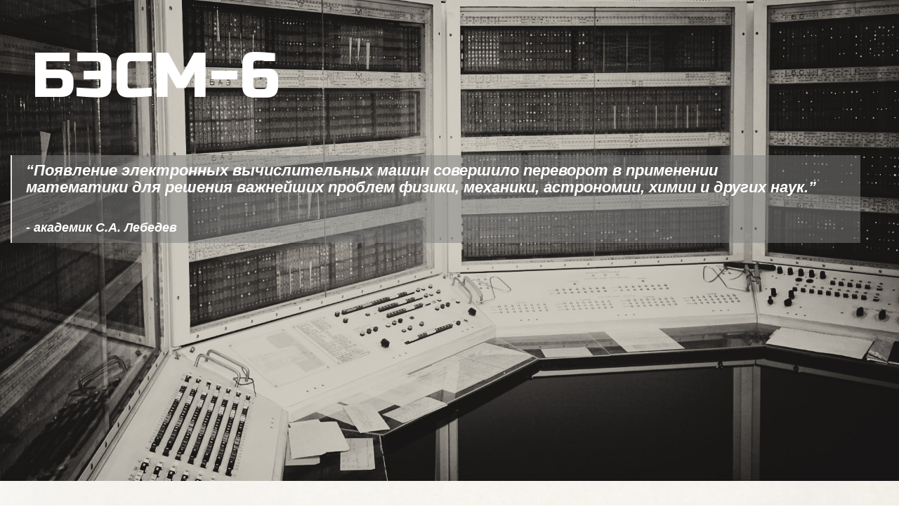

--- FILE ---
content_type: text/html
request_url: https://besm-6.su/
body_size: 11324
content:
<!DOCTYPE html>
<html>
<head>
  <meta charset="UTF-8">
  <title>БЭСМ-6</title>
  <link href="https://fonts.googleapis.com/css?family=Russo+One&amp;subset=cyrillic" rel="stylesheet">
  <link href="/index.css" rel="stylesheet">
</head>
<body>
<div class="rel">
  <img src="/assets/vgWQhT.jpg" alt="БЭСМ-6" class="img_fit">
</div>
<div class="page__header">
  <div class="container grid-1280">
    <h1 class="page__title"><a href="/" class="a_clean">БЭСМ-6</a></h1>
    <blockquote class="page__title__quote">
      <p>&ldquo;Появление электронных вычислительных машин совершило переворот в применении математики для решения важнейших проблем физики, механики, астрономии, химии и других наук.&rdquo;</p>
      <cite>- академик С.А. Лебедев</cite>
    </blockquote>
  </div>
</div>
<div class="page__content container grid-1280">
  <div class="columns">
      <div class="column col-8 col-md-12 text-large">
        <h4 class="card_like">Создатели</h4>
        <img src="/assets/Lebedev&Melnikov.jpg" width="50%" class="float-left pr-15">
        <p>Электронная вычислительная машина БЭСМ-6 была разработана в середине 60-х годов и сдана Госкомиссии в 1967 г. Главный конструктор академик Сергей Алексеевич Лебедев заложил в основу структуры машины принципы конвейера команд (называвшегося им «водопроводом»), параллельной и асинхронной работы основных устройств: оперативной памяти, устройства управления и арифметико-логического устройства, наличия буферных устройств промежуточного хранения команд и данных, обеспечивавшие высокую скорость вычислений.</p>
        <p>Главный конструктор: Герой Социалистического Труда, академик С.А. Лебедев; заместители главного конструктора: В.А. Мельников, Л.Н. Королев, В.С. Петров, Л.А. Теплицкий.</p>
        <p>Основные разработчики:  А.А. Соколов, В.Н. Лаут, М.В. Тяпкин, В.Л. Ли, Л.А. Зак, В.И. Смирнов, А.С. Федоров, О.К. Щербаков, А.В. Аваев, В.Я. Алексеев, О.А. Большаков, В.Ф. Жиров, В.А. Жуковский, Ю.И. Митропольский, Ю.Н. Знаменский, В.С. Чехлов и др.</p>
        <p>Ведущие разработчики программного обеспечения: В.П. Иванников, А.Н. Томилин,  Д.Б.  Подшивалов, М.Г. Чайковский, В.Ф. Тюрин, Э.З. Любимский, В.С. Штаркман, Н.Н. Говорун, В.П. Шириков, И.Н. Силин, В.. Курочкин, Ю.М. Баяковский и др.</p>
        <p>Организации-разработчики: Институт точной механики и вычислительной техники (ИТМ и ВТ) АН СССР и Московский завод счетно-аналитических машин (САМ).</p>
        <p>Завод-изготовитель: Московский завод счетно-аналитических машин (САМ).</p>
        <p>Год окончания разработки: <span class="text-bold">1967</span>.</p>
        <p>Год начала серийного выпуска: <span class="text-bold">1968</span>.</p>
        <p>Год прекращения производства: <span class="text-bold">1987</span>.</p>
        <p>Число выпущенных машин: <span class="text-bold">355</span>.</p>
      </div>
      <div class="column col-4 col-md-12">
        <div class="card bg_green">
          <div class="card-header">
            <h4 class="card-title">Основные технические характеристики машины БЭСМ-6</h4>
          </div>
          <div class="card-image">
            <img src="/assets/besm6.jpg" class="img-responsive">
          </div>
          <div class="card-body">
            <ul>
              <li>Быстродействие - около 1 млн. операций/сек.</li>
              <li>Объём ОЗУ - от 32 до 512 тысяч машинных слов</li>
              <li>Время выполнения сложения – 1,1 мксек</li>
              <li>Время умножения - 1,9 мксек</li>
              <li>Время деления - 4,9 мксек</li>
              <li>Время выполнения логических поразрядных операций - 0,5 мксек.</li>
              <li>Работа арифметического устройства совмещена с выборкой операндов из памяти.</li>
              <li>Разрядность машинного слова - 48 двоичных разрядов.</li>
              <li>Объём промежуточной памяти на магнитных барабанах - 512 тысяч слов.</li>
            </ul>
          </div>
        </div>
      </div>
  </div>
  <div class="columns flai_end halloffame">
    <div class="column col-3 col-md-6">
      <div class="card">
        <div class="card-header">
          <h4 class="card-title"><a href="/Lebedev-bio.html#content">Сергей Алексеевич Лебедев</a></h4>
        </div>
        <div class="card-image">
          <a href="/Lebedev-bio.html#content"><img src="/assets/Lebedev70.jpg" class="img-responsive"></a>
        </div>
        <div class="card-body">
        </div>
      </div>
    </div>
    <div class="column col-3 col-md-6">
      <div class="card">
        <div class="card-header">
          <h4 class="card-title"><a href="/Melnikov-bio.html#content">Владимир Андреевич Мельников</a></h4>
        </div>
        <div class="card-image">
          <a href="/Melnikov-bio.html#content"><img src="/assets/Melnikov.jpg" class="img-responsive"></a>
        </div>
        <div class="card-body">
        </div>
      </div>
    </div>
    <div class="column col-3 col-md-6">
      <div class="card">
        <div class="card-header">
          <h4 class="card-title"><a href="/Burtsev-bio.html#content">Всеволод Сергеевич Бурцев</a></h4>
        </div>
        <div class="card-image">
          <a href="/Burtsev-bio.html#content"><img src="/assets/Burtsev_70e.jpg" class="img-responsive"></a>
        </div>
        <div class="card-body">
        </div>
      </div>
    </div>
    <div class="column col-3 col-md-6">
      <div class="card">
        <div class="card-header">
          <h4 class="card-title"><a href="/Korolev-bio.html#content">Лев Николаевич Королёв</a></h4>
        </div>
        <div class="card-image">
          <a href="/Korolev-bio.html#content"><img src="/assets/Korolev.jpg" class="img-responsive"></a>
        </div>
        <div class="card-body">
        </div>
      </div>
    </div>
  </div>
  <div class="columns flai_end">
    <div class="column col-4 col-md-6">
      <div class="card">
        <div class="card-header">
          <h4 class="card-title"><a href="/besm-series.html#content">Серия ЭВМ БЭСМ</a></h4>
        </div>
        <div class="card-image">
          <a href="/besm-series.html#content"><img src="/assets/besm1-ipmce.jpg" class="img-responsive"></a>
        </div>
        <div class="card-body">
        </div>
      </div>
    </div>
    <div class="column col-4 col-md-6">
      <div class="card">
        <div class="card-header">
          <h4 class="card-title"><a href="/besm6.html#content">Электронная вычислительная машина БЭСМ-6</a></h4>
        </div>
        <div class="card-image">
          <a href="/besm6.html#content"><img src="/assets/besm6-razrabotchiki_sm.jpg" class="img-responsive"></a>
        </div>
        <div class="card-body">
        </div>
      </div>
    </div>
    <div class="column col-4 col-md-6">
      <div class="card">
        <div class="card-header">
          <h4 class="card-title"><a href="/besm6-article.html#content">Статья Л.Н. Королёва и В.А. Мельникова "О ЭВМ БЭСМ-6"</a></h4>
        </div>
        <div class="card-image">
          <a href="/besm6-article.html#content"><img src="/assets/14450692.jpg" class="img-responsive"></a>
        </div>
        <div class="card-body">
        </div>
      </div>
    </div>
    <div class="column col-4 col-md-6">
      <div class="card">
        <div class="card-header">
          <h4 class="card-title"><a href="/documents.html#content">Исторические документы</a></h4>
        </div>
        <div class="card-image">
          <a href="/documents.html#content"><img src="/assets/manual.png" class="img-responsive"></a>
        </div>
        <div class="card-body">
        </div>
      </div>
    </div>
    <div class="column col-4 col-md-6">
      <div class="card">
        <div class="card-header">
          <h4 class="card-title"><a href="/video.html#content">Видеоматериалы</a></h4>
        </div>
        <div class="card-image">
          <a href="/video.html#content"><img src="/assets/video_bw.jpg" class="img-responsive"></a>
        </div>
        <div class="card-body">
        </div>
      </div>
    </div>
  </div>
  <section class="text-large">
    <h3 class="text_title">Прошедшие события</h3>
    <div class="columns">
      <div class="column col-2">
        <time class="text-bold" datetime="2018-12-13">13 декабря 2018 г.</time>
      </div>
      <div class="column col-10">
        <a class="a_norm" href="/Conference131218.html">Встреча-конференция, посвящённая памяти выдающегося конструктора отечественных высокопроизводительных электронных вычислительных машин академика В.А.&nbsp;Мельникова.</a>
      </div>
    </div>
  </section>
</div>
<footer class="page__footer">
  <div class="container grid-1280">
    <div class="columns">
      <div class="column col-4 col-md-12 page__footer__links">
        <p><a href="http://www.jscc.ru">Межведомственный суперкомпьютерный центр РАН</a></p>
        <p><a href="http://www.ispras.ru">Институт системного программирования им. В.П. Иванникова РАН</a></p>
      </div>
      <div class="column col-4 col-md-6">
        &nbsp;
      </div>
      <div class="column col-4 col-md-6">
        &nbsp;
      </div>
    </div>
  <div>
</footer>
</body>
</html>


--- FILE ---
content_type: text/css
request_url: https://besm-6.su/index.css
body_size: 49573
content:
/* Manually forked from Normalize.css */
/* normalize.css v5.0.0 | MIT License | github.com/necolas/normalize.css */
/**
 * 1. Change the default font family in all browsers (opinionated).
 * 2. Correct the line height in all browsers.
 * 3. Prevent adjustments of font size after orientation changes in
 *    IE on Windows Phone and in iOS.
 */
/* Document
   ========================================================================== */
html {
  font-family: sans-serif;
  /* 1 */
  line-height: 1.15;
  /* 2 */
  -ms-text-size-adjust: 100%;
  /* 3 */
  -webkit-text-size-adjust: 100%;
  /* 3 */
}
/* Sections
   ========================================================================== */
/**
 * Remove the margin in all browsers (opinionated).
 */
body {
  margin: 0;
}
/**
 * Add the correct display in IE 9-.
 */
article,
aside,
footer,
header,
nav,
section {
  display: block;
}
/**
 * Correct the font size and margin on `h1` elements within `section` and
 * `article` contexts in Chrome, Firefox, and Safari.
 */
h1 {
  font-size: 2em;
  margin: 0.67em 0;
}
/* Grouping content
   ========================================================================== */
/**
 * Add the correct display in IE 9-.
 * 1. Add the correct display in IE.
 */
figcaption,
figure,
main {
  /* 1 */
  display: block;
}
/**
 * Add the correct margin in IE 8 (removed).
 */
/**
 * 1. Add the correct box sizing in Firefox.
 * 2. Show the overflow in Edge and IE.
 */
hr {
  box-sizing: content-box;
  /* 1 */
  height: 0;
  /* 1 */
  overflow: visible;
  /* 2 */
}
/**
 * 1. Correct the inheritance and scaling of font size in all browsers. (removed)
 * 2. Correct the odd `em` font sizing in all browsers.
 */
/* Text-level semantics
   ========================================================================== */
/**
 * 1. Remove the gray background on active links in IE 10.
 * 2. Remove gaps in links underline in iOS 8+ and Safari 8+.
 */
a {
  background-color: transparent;
  /* 1 */
  -webkit-text-decoration-skip: objects;
  /* 2 */
}
/**
 * Remove the outline on focused links when they are also active or hovered
 * in all browsers (opinionated).
 */
a:active,
a:hover {
  outline-width: 0;
}
/**
 * 1. Remove the bottom border in Firefox 39-.
 * 2. Add the correct text decoration in Chrome, Edge, IE, Opera, and Safari. (removed)
 */
/**
 * Prevent the duplicate application of `bolder` by the next rule in Safari 6.
 */
b,
strong {
  font-weight: inherit;
}
/**
 * Add the correct font weight in Chrome, Edge, and Safari.
 */
b,
strong {
  font-weight: bolder;
}
/**
 * 1. Correct the inheritance and scaling of font size in all browsers.
 * 2. Correct the odd `em` font sizing in all browsers.
 */
code,
kbd,
pre,
samp {
  font-family: monospace, monospace;
  /* 1 */
  font-size: 1em;
  /* 2 */
}
/**
 * Add the correct font style in Android 4.3-.
 */
dfn {
  font-style: italic;
}
/**
 * Add the correct background and color in IE 9-. (Removed)
 */
/**
 * Add the correct font size in all browsers.
 */
small {
  font-size: 80%;
}
/**
 * Prevent `sub` and `sup` elements from affecting the line height in
 * all browsers.
 */
sub,
sup {
  font-size: 75%;
  line-height: 0;
  position: relative;
  vertical-align: baseline;
}
sub {
  bottom: -0.25em;
}
sup {
  top: -0.5em;
}
/* Embedded content
   ========================================================================== */
/**
 * Add the correct display in IE 9-.
 */
audio,
video {
  display: inline-block;
}
/**
 * Add the correct display in iOS 4-7.
 */
audio:not([controls]) {
  display: none;
  height: 0;
}
/**
 * Remove the border on images inside links in IE 10-.
 */
img {
  border-style: none;
}
/**
 * Hide the overflow in IE.
 */
svg:not(:root) {
  overflow: hidden;
}
/* Forms
   ========================================================================== */
/**
 * 1. Change the font styles in all browsers (opinionated).
 * 2. Remove the margin in Firefox and Safari.
 */
button,
input,
optgroup,
select,
textarea {
  font-family: inherit;
  /* 1 (changed) */
  font-size: inherit;
  /* 1 (changed) */
  line-height: inherit;
  /* 1 (changed) */
  margin: 0;
  /* 2 */
}
/**
 * Show the overflow in IE.
 * 1. Show the overflow in Edge.
 */
button,
input {
  /* 1 */
  overflow: visible;
}
/**
 * Remove the inheritance of text transform in Edge, Firefox, and IE.
 * 1. Remove the inheritance of text transform in Firefox.
 */
button,
select {
  /* 1 */
  text-transform: none;
}
/**
 * 1. Prevent a WebKit bug where (2) destroys native `audio` and `video`
 *    controls in Android 4.
 * 2. Correct the inability to style clickable types in iOS and Safari.
 */
button,
html [type="button"],
[type="reset"],
[type="submit"] {
  -webkit-appearance: button;
  /* 2 */
}
/**
 * Remove the inner border and padding in Firefox.
 */
button::-moz-focus-inner,
[type="button"]::-moz-focus-inner,
[type="reset"]::-moz-focus-inner,
[type="submit"]::-moz-focus-inner {
  border-style: none;
  padding: 0;
}
/**
 * Restore the focus styles unset by the previous rule (removed).
 */
/**
 * Change the border, margin, and padding in all browsers (opinionated) (changed).
 */
fieldset {
  border: 0;
  margin: 0;
  padding: 0;
}
/**
 * 1. Correct the text wrapping in Edge and IE.
 * 2. Correct the color inheritance from `fieldset` elements in IE.
 * 3. Remove the padding so developers are not caught out when they zero out
 *    `fieldset` elements in all browsers.
 */
legend {
  box-sizing: border-box;
  /* 1 */
  color: inherit;
  /* 2 */
  display: table;
  /* 1 */
  max-width: 100%;
  /* 1 */
  padding: 0;
  /* 3 */
  white-space: normal;
  /* 1 */
}
/**
 * 1. Add the correct display in IE 9-.
 * 2. Add the correct vertical alignment in Chrome, Firefox, and Opera.
 */
progress {
  display: inline-block;
  /* 1 */
  vertical-align: baseline;
  /* 2 */
}
/**
 * Remove the default vertical scrollbar in IE.
 */
textarea {
  overflow: auto;
}
/**
 * 1. Add the correct box sizing in IE 10-.
 * 2. Remove the padding in IE 10-.
 */
[type="checkbox"],
[type="radio"] {
  box-sizing: border-box;
  /* 1 */
  padding: 0;
  /* 2 */
}
/**
 * Correct the cursor style of increment and decrement buttons in Chrome.
 */
[type="number"]::-webkit-inner-spin-button,
[type="number"]::-webkit-outer-spin-button {
  height: auto;
}
/**
 * 1. Correct the odd appearance in Chrome and Safari.
 * 2. Correct the outline style in Safari.
 */
[type="search"] {
  -webkit-appearance: textfield;
  /* 1 */
  outline-offset: -2px;
  /* 2 */
}
/**
 * Remove the inner padding and cancel buttons in Chrome and Safari on macOS.
 */
[type="search"]::-webkit-search-cancel-button,
[type="search"]::-webkit-search-decoration {
  -webkit-appearance: none;
}
/**
 * 1. Correct the inability to style clickable types in iOS and Safari.
 * 2. Change font properties to `inherit` in Safari.
 */
::-webkit-file-upload-button {
  -webkit-appearance: button;
  /* 1 */
  font: inherit;
  /* 2 */
}
/* Interactive
   ========================================================================== */
/*
 * Add the correct display in IE 9-.
 * 1. Add the correct display in Edge, IE, and Firefox.
 */
details,
menu {
  display: block;
}
/*
 * Add the correct display in all browsers.
 */
summary {
  display: list-item;
}
/* Scripting
   ========================================================================== */
/**
 * Add the correct display in IE 9-.
 */
canvas {
  display: inline-block;
}
/**
 * Add the correct display in IE.
 */
template {
  display: none;
}
/* Hidden
   ========================================================================== */
/**
 * Add the correct display in IE 10-.
 */
[hidden] {
  display: none;
}
*,
*::before,
*::after {
  box-sizing: inherit;
}
html {
  box-sizing: border-box;
  font-size: 10px;
  line-height: 1.42857143;
  -webkit-tap-highlight-color: transparent;
}
body {
  background: #fff;
  color: #453e3f;
  font-family: -apple-system, system-ui, BlinkMacSystemFont, "Segoe UI", Roboto, "Helvetica Neue", sans-serif;
  font-size: 1.4rem;
  overflow-x: hidden;
  text-rendering: optimizeLegibility;
}
a {
  color: #ab7876;
  outline: none;
  text-decoration: none;
}
a:focus {
  box-shadow: 0 0 0 0.2rem rgba(171, 120, 118, 0.15);
}
a:focus,
a:hover,
a:active,
a.active {
  color: #945d5a;
  text-decoration: underline;
}
h1,
h2,
h3,
h4,
h5,
h6 {
  color: inherit;
  font-weight: 300;
  line-height: 1.2;
  margin-bottom: 1.5rem;
  margin-top: 0;
}
h1 {
  font-size: 5rem;
}
h2 {
  font-size: 4rem;
}
h3 {
  font-size: 3rem;
}
h4 {
  font-size: 2.4rem;
}
h5 {
  font-size: 2rem;
}
h6 {
  font-size: 1.6rem;
}
p {
  line-height: 2.4rem;
  margin: 0 0 1rem;
}
a,
ins,
u {
  text-decoration-skip: ink edges;
}
blockquote {
  border-left: 0.2rem solid #e4e1e1;
  margin-left: 0;
  padding: 1rem 2rem;
}
blockquote p:last-child {
  margin-bottom: 0;
}
blockquote cite {
  color: #aca3a4;
}
ul,
ol {
  margin: 2rem 0 2rem 2rem;
  padding: 0;
}
ul ul,
ol ul,
ul ol,
ol ol {
  margin: 1.5rem 0 1.5rem 2rem;
}
ul li,
ol li {
  margin-top: 1rem;
}
ul {
  list-style: disc inside;
}
ul ul {
  list-style-type: circle;
}
ol {
  list-style: decimal inside;
}
ol ol {
  list-style-type: lower-alpha;
}
dl dt {
  font-weight: bold;
}
dl dd {
  margin: .5rem 0 1.5rem 0;
}
mark {
  border-radius: 0.2rem;
  display: inline-block;
  line-height: 1;
  padding: .3rem .4rem;
  vertical-align: baseline;
  background: #ffe9b3;
  color: #453e3f;
}
kbd {
  border-radius: 0.2rem;
  display: inline-block;
  line-height: 1;
  padding: .3rem .4rem;
  vertical-align: baseline;
  background: #453e3f;
  color: #fff;
}
abbr[title] {
  border-bottom: .1rem dotted;
  cursor: help;
  text-decoration: none;
}
:lang(zh),
:lang(ja),
:lang(ko),
.cjk {
  font-family: -apple-system, system-ui, BlinkMacSystemFont, "Segoe UI", Roboto, "PingFang SC", "Hiragino Sans GB", "Microsoft YaHei", "Hiragino Kaku Gothic Pro", Meiryo, "Malgun Gothic", "Helvetica Neue", sans-serif;
}
:lang(zh) ins,
:lang(ja) ins,
.cjk ins,
:lang(zh) u,
:lang(ja) u,
.cjk u {
  border-bottom: .1rem solid;
  text-decoration: none;
}
:lang(zh) del + del,
:lang(ja) del + del,
.cjk del + del,
:lang(zh) del + s,
:lang(ja) del + s,
.cjk del + s,
:lang(zh) ins + ins,
:lang(ja) ins + ins,
.cjk ins + ins,
:lang(zh) ins + u,
:lang(ja) ins + u,
.cjk ins + u,
:lang(zh) s + del,
:lang(ja) s + del,
.cjk s + del,
:lang(zh) s + s,
:lang(ja) s + s,
.cjk s + s,
:lang(zh) u + ins,
:lang(ja) u + ins,
.cjk u + ins,
:lang(zh) u + u,
:lang(ja) u + u,
.cjk u + u {
  margin-left: .125em;
}
.table {
  border-collapse: collapse;
  border-spacing: 0;
  text-align: left;
  width: 100%;
}
.table.table-striped tbody tr:nth-of-type(odd) {
  background: #ebe9e9;
}
.table.table-hover tbody tr:hover {
  background: #e4e1e1;
}
.table tbody tr.active,
.table.table-striped tbody tr.active {
  background: #e4e1e1;
}
.table td {
  border-bottom: 0.1rem solid #e4e1e1;
  padding: 1.5rem 1rem;
}
.table th {
  border-bottom: 0.1rem solid #7b6e70;
  padding: 1.5rem 1rem;
}
.btn {
  appearance: none;
  background: #fff;
  border: 0.1rem solid #ab7876;
  border-radius: 0.2rem;
  color: #ab7876;
  transition: all .2s ease;
  cursor: pointer;
  display: inline-block;
  font-size: 1.4rem;
  height: 3.2rem;
  line-height: 2rem;
  outline: none;
  padding: .5rem .8rem;
  text-align: center;
  text-decoration: none;
  user-select: none;
  vertical-align: middle;
  white-space: nowrap;
}
.btn:focus {
  background: #fefefe;
  box-shadow: 0 0 0 0.2rem rgba(171, 120, 118, 0.15);
  text-decoration: none;
}
.btn:hover {
  background: #ab7876;
  border-color: #a56f6d;
  color: #fff;
  text-decoration: none;
}
.btn:active,
.btn.active {
  background: #a56f6d;
  border-color: #9a615e;
  color: #fff;
  text-decoration: none;
}
.btn[disabled],
.btn:disabled,
.btn.disabled {
  cursor: default;
  opacity: .5;
  pointer-events: none;
}
.btn.btn-primary {
  background: #ab7876;
  border-color: #a56f6d;
  color: #fff;
}
.btn.btn-primary:focus,
.btn.btn-primary:hover {
  background: #a16866;
  border-color: #9a615e;
  color: #fff;
}
.btn.btn-primary:active,
.btn.btn-primary.active {
  background: #9d6360;
  border-color: #945d5a;
  color: #fff;
}
.btn.btn-primary.loading::after {
  border-bottom-color: #fff;
  border-left-color: #fff;
}
.btn.btn-link {
  background: transparent;
  border-color: transparent;
  color: #ab7876;
}
.btn.btn-link:focus,
.btn.btn-link:hover,
.btn.btn-link:active,
.btn.btn-link.active {
  color: #945d5a;
}
.btn.btn-sm {
  font-size: 1.2rem;
  height: 2.4rem;
  padding: .1rem .8rem;
}
.btn.btn-lg {
  font-size: 1.6rem;
  height: 4rem;
  padding: .9rem .8rem;
}
.btn.btn-block {
  display: block;
  width: 100%;
}
.btn.btn-action {
  width: 3.2rem;
  padding-left: 0;
  padding-right: 0;
}
.btn.btn-action.btn-sm {
  width: 2.4rem;
}
.btn.btn-action.btn-lg {
  width: 4rem;
}
.btn.btn-clear {
  background: transparent;
  border: 0;
  color: currentColor;
  height: 1.6rem;
  line-height: 1.6rem;
  margin-left: .4rem;
  margin-right: -0.2rem;
  opacity: .45;
  padding: 0 .2rem;
  text-decoration: none;
  width: 1.6rem;
}
.btn.btn-clear:hover {
  opacity: .85;
}
.btn.btn-clear::before {
  content: "\2715";
}
.btn-group {
  display: inline-flex;
  flex-wrap: wrap;
}
.btn-group .btn {
  flex: 1 0 auto;
}
.btn-group .btn:first-child:not(:last-child) {
  border-bottom-right-radius: 0;
  border-top-right-radius: 0;
}
.btn-group .btn:not(:first-child):not(:last-child) {
  border-radius: 0;
  margin-left: -0.1rem;
}
.btn-group .btn:last-child:not(:first-child) {
  border-bottom-left-radius: 0;
  border-top-left-radius: 0;
  margin-left: -0.1rem;
}
.btn-group .btn:focus,
.btn-group .btn:hover,
.btn-group .btn:active,
.btn-group .btn.active {
  z-index: 1;
}
.btn-group.btn-group-block {
  display: flex;
}
.btn-group.btn-group-block .btn {
  flex: 1 0 0;
}
.form-group:not(:last-child) {
  margin-bottom: 1.5rem;
}
.form-label {
  display: block;
  padding: .6rem 0;
}
.form-label.label-sm {
  padding: .2rem 0;
}
.form-label.label-lg {
  padding: 1rem 0;
}
.form-input {
  appearance: none;
  background: #fff;
  background-image: none;
  border: 0.1rem solid #bfb8b9;
  border-radius: 0.2rem;
  color: #453e3f;
  transition: all .2s ease;
  display: block;
  font-size: 1.4rem;
  height: 3.2rem;
  line-height: 2rem;
  max-width: 100%;
  outline: none;
  padding: .5rem .8rem;
  position: relative;
  width: 100%;
}
.form-input:focus {
  border-color: #ab7876;
  box-shadow: 0 0 0 0.2rem rgba(171, 120, 118, 0.15);
}
.form-input::placeholder {
  color: #aca3a4;
}
.form-input.input-sm {
  font-size: 1.2rem;
  height: 2.4rem;
  padding: .1rem .8rem;
}
.form-input.input-lg {
  font-size: 1.6rem;
  height: 4rem;
  padding: .9rem .8rem;
}
.form-input.input-inline {
  display: inline-block;
  vertical-align: middle;
  width: auto;
}
textarea.form-input {
  height: auto;
}
.form-input[type="file"] {
  height: auto;
}
.form-input-hint {
  color: #aca3a4;
  margin-top: .4rem;
}
.has-success .form-input-hint,
.is-success + .form-input-hint {
  color: #32b643;
}
.has-error .form-input-hint,
.is-error + .form-input-hint {
  color: #e85600;
}
.form-select {
  appearance: none;
  border: 0.1rem solid #bfb8b9;
  border-radius: 0.2rem;
  color: inherit;
  font-size: 1.4rem;
  line-height: 2rem;
  outline: none;
  padding: .5rem .8rem;
  vertical-align: middle;
  width: 100%;
}
.form-select[multiple] option {
  padding: .2rem .4rem;
}
.form-select:not([multiple]) {
  background: #fff url("data:image/svg+xml;charset=utf8,%3Csvg xmlns='http://www.w3.org/2000/svg' viewBox='0 0 4 5'%3E%3Cpath fill='%23667189' d='M2 0L0 2h4zm0 5L0 3h4z'/%3E%3C/svg%3E") no-repeat right 0.75rem center / 0.8rem 1rem;
  height: 3.2rem;
  padding-right: 2.4rem;
}
.form-select:focus {
  border-color: #ab7876;
  box-shadow: 0 0 0 0.2rem rgba(171, 120, 118, 0.15);
}
.form-select::-ms-expand {
  display: none;
}
.form-select.select-sm {
  font-size: 1.2rem;
  height: 2.4rem;
  padding: .1rem 2rem .1rem .6rem;
}
.form-select.select-lg {
  font-size: 1.6rem;
  height: 4rem;
  padding: .9rem 2.4rem .9rem .8rem;
}
.has-success .form-input,
.has-success .form-select,
.form-input.is-success,
.form-select.is-success {
  border-color: #32b643;
}
.has-success .form-input:focus,
.has-success .form-select:focus,
.form-input.is-success:focus,
.form-select.is-success:focus {
  box-shadow: 0 0 0 0.2rem rgba(50, 182, 67, 0.15);
}
.has-error .form-input,
.has-error .form-select,
.form-input.is-error,
.form-select.is-error {
  border-color: #e85600;
}
.has-error .form-input:focus,
.has-error .form-select:focus,
.form-input.is-error:focus,
.form-select.is-error:focus {
  box-shadow: 0 0 0 0.2rem rgba(232, 86, 0, 0.15);
}
.form-input:not(:placeholder-shown):invalid {
  border-color: #e85600;
}
.form-input:not(:placeholder-shown):invalid:focus {
  box-shadow: 0 0 0 0.2rem rgba(232, 86, 0, 0.15);
}
.form-input:not(:placeholder-shown):invalid + .form-input-hint {
  color: #e85600;
}
.has-icon-left,
.has-icon-right {
  position: relative;
}
.has-icon-left .form-icon,
.has-icon-right .form-icon {
  margin: 0 .8rem;
  min-width: 1.4rem;
  position: absolute;
  top: 50%;
  transform: translateY(-50%);
}
.has-icon-left .form-icon {
  left: 0;
}
.has-icon-left .form-input {
  padding-left: 3rem;
}
.has-icon-right .form-icon {
  right: 0;
}
.has-icon-right .form-input {
  padding-right: 3rem;
}
.form-checkbox,
.form-radio,
.form-switch {
  display: inline-block;
  line-height: 2rem;
  position: relative;
}
.form-checkbox input,
.form-radio input,
.form-switch input {
  clip: rect(0, 0, 0, 0);
  height: .1rem;
  margin: -0.1rem;
  overflow: hidden;
  position: absolute;
  width: .1rem;
}
.form-checkbox input:focus + .form-icon,
.form-radio input:focus + .form-icon,
.form-switch input:focus + .form-icon {
  border-color: #ab7876;
  box-shadow: 0 0 0 0.2rem rgba(171, 120, 118, 0.15);
}
.form-checkbox input:checked + .form-icon,
.form-radio input:checked + .form-icon,
.form-switch input:checked + .form-icon {
  background: #ab7876;
  border-color: #ab7876;
}
.form-checkbox .form-icon,
.form-radio .form-icon,
.form-switch .form-icon {
  border: 0.1rem solid #bfb8b9;
  transition: all .2s ease;
  cursor: pointer;
  display: inline-block;
  position: absolute;
}
.form-checkbox,
.form-radio {
  padding: .2rem 2rem;
}
.form-checkbox .form-icon,
.form-radio .form-icon {
  background: #fff;
  height: 1.4rem;
  left: 0;
  top: .5rem;
  width: 1.4rem;
}
.form-checkbox input:active + .form-icon,
.form-radio input:active + .form-icon {
  background: #e4e1e1;
}
.form-checkbox .form-icon {
  border-radius: 0.2rem;
}
.form-checkbox input:checked + .form-icon::before {
  background-clip: padding-box;
  border: 0.2rem solid #fff;
  border-left-width: 0;
  border-top-width: 0;
  content: "";
  height: 1rem;
  left: 50%;
  margin-left: -0.3rem;
  margin-top: -0.6rem;
  position: absolute;
  top: 50%;
  transform: rotate(45deg);
  width: .6rem;
}
.form-checkbox input:indeterminate + .form-icon {
  background: #ab7876;
  border-color: #ab7876;
}
.form-checkbox input:indeterminate + .form-icon::before {
  background: #fff;
  content: "";
  height: .2rem;
  left: 50%;
  margin-left: -0.5rem;
  margin-top: -0.1rem;
  position: absolute;
  top: 50%;
  width: 1rem;
}
.form-radio .form-icon {
  border-radius: .7rem;
}
.form-radio input:checked + .form-icon::before {
  background: #fff;
  border-radius: 0.2rem;
  content: "";
  height: .4rem;
  left: 50%;
  margin-left: -0.2rem;
  margin-top: -0.2rem;
  position: absolute;
  top: 50%;
  width: .4rem;
}
.form-switch {
  padding: .2rem 2rem .2rem 3.6rem;
}
.form-switch .form-icon {
  background: #dcd9d9;
  background-clip: padding-box;
  border-radius: .9rem;
  height: 1.8rem;
  left: 0;
  top: .3rem;
  width: 3rem;
}
.form-switch .form-icon::before {
  background: #fff;
  border-radius: .8rem;
  content: "";
  display: block;
  height: 1.6rem;
  left: 0;
  position: absolute;
  top: 0;
  transition: all .2s ease;
  width: 1.6rem;
}
.form-switch input:checked + .form-icon::before {
  left: 1.2rem;
}
.form-switch input:active + .form-icon::before {
  background: #ebe9e9;
}
.input-group {
  display: flex;
}
.input-group .input-group-addon {
  background: #ebe9e9;
  border: 0.1rem solid #bfb8b9;
  border-radius: 0.2rem;
  line-height: 2rem;
  padding: .5rem .8rem;
}
.input-group .input-group-addon.addon-sm {
  font-size: 1.2rem;
  padding: .1rem .8rem;
}
.input-group .input-group-addon.addon-lg {
  font-size: 1.6rem;
  padding: .9rem .8rem;
}
.input-group .input-group-addon,
.input-group .input-group-btn {
  flex: 1 0 auto;
}
.input-group .form-input:first-child:not(:last-child),
.input-group .form-select:first-child:not(:last-child),
.input-group .input-group-addon:first-child:not(:last-child),
.input-group .input-group-btn:first-child:not(:last-child) {
  border-bottom-right-radius: 0;
  border-top-right-radius: 0;
}
.input-group .form-input:not(:first-child):not(:last-child),
.input-group .form-select:not(:first-child):not(:last-child),
.input-group .input-group-addon:not(:first-child):not(:last-child),
.input-group .input-group-btn:not(:first-child):not(:last-child) {
  border-radius: 0;
  margin-left: -0.1rem;
}
.input-group .form-input:last-child:not(:first-child),
.input-group .form-select:last-child:not(:first-child),
.input-group .input-group-addon:last-child:not(:first-child),
.input-group .input-group-btn:last-child:not(:first-child) {
  border-bottom-left-radius: 0;
  border-top-left-radius: 0;
  margin-left: -0.1rem;
}
.input-group .form-input:focus,
.input-group .form-select:focus,
.input-group .input-group-addon:focus,
.input-group .input-group-btn:focus {
  z-index: 1;
}
.input-group .form-select {
  width: auto;
}
.input-group.input-inline {
  display: inline-flex;
}
.form-input:disabled,
.form-select:disabled,
.form-input.disabled,
.form-select.disabled {
  background-color: #e4e1e1;
  cursor: not-allowed;
  opacity: .5;
}
.form-input[readonly] {
  background-color: #ebe9e9;
}
input:disabled + .form-icon,
input.disabled + .form-icon {
  background: #e4e1e1;
  cursor: not-allowed;
  opacity: .5;
}
.form-switch input:disabled + .form-icon::before,
.form-switch input.disabled + .form-icon::before {
  background: #fff;
}
.form-horizontal {
  padding: 1.5rem;
}
.form-horizontal .form-group {
  display: flex;
}
.form-horizontal .form-checkbox,
.form-horizontal .form-radio,
.form-horizontal .form-switch {
  margin: .4rem 0;
}
.label {
  border-radius: 0.2rem;
  display: inline-block;
  line-height: 1;
  padding: .3rem .4rem;
  vertical-align: baseline;
  background: #ebe9e9;
  color: #524a4b;
}
.label.label-primary {
  background: #ab7876;
  color: #fff;
}
.label.label-success {
  background: #32b643;
  color: #fff;
}
.label.label-warning {
  background: #ffb700;
  color: #fff;
}
.label.label-error {
  background: #e85600;
  color: #fff;
}
code {
  border-radius: 0.2rem;
  display: inline-block;
  line-height: 1;
  padding: .3rem .4rem;
  vertical-align: baseline;
  background: #fdf4f4;
  color: #e06870;
}
.code {
  border-radius: 0.2rem;
  color: #453e3f;
  line-height: 2rem;
  position: relative;
}
.code::before {
  content: attr(data-lang);
  color: #aca3a4;
  font-size: 1.2rem;
  position: absolute;
  right: 1rem;
  top: .2rem;
}
.code code {
  background: #ebe9e9;
  color: inherit;
  display: block;
  line-height: inherit;
  overflow-x: auto;
  padding: 2rem;
  width: 100%;
}
.img-responsive {
  display: block;
  height: auto;
  max-width: 100%;
}
.img-fit-cover {
  object-fit: cover;
}
.img-fit-contain {
  object-fit: contain;
}
.video-responsive {
  display: block;
  overflow: hidden;
  padding: 0;
  position: relative;
  width: 100%;
}
.video-responsive::before {
  content: "";
  display: block;
  padding-bottom: 56.25%;
}
.video-responsive iframe,
.video-responsive object,
.video-responsive embed {
  bottom: 0;
  height: 100%;
  left: 0;
  position: absolute;
  right: 0;
  top: 0;
  width: 100%;
}
.video-responsive video {
  height: auto;
  max-width: 100%;
  width: 100%;
}
.video-responsive-4-3::before {
  padding-bottom: 75%;
}
.video-responsive-1-1::before {
  padding-bottom: 100%;
}
.figure {
  margin: 0 0 1.5rem 0;
}
.figure .figure-caption {
  color: #7b6e70;
  margin-top: 1.5rem;
}
.container {
  margin-left: auto;
  margin-right: auto;
  padding-left: 1.5rem;
  padding-right: 1.5rem;
  width: 100%;
}
.container.grid-1280 {
  max-width: 131rem;
}
.container.grid-960 {
  max-width: 99rem;
}
.container.grid-480 {
  max-width: 51rem;
}
.columns {
  display: flex;
  flex-wrap: wrap;
  margin-left: -1.5rem;
  margin-right: -1.5rem;
}
.columns.col-gapless {
  margin-left: 0;
  margin-right: 0;
}
.columns.col-gapless .column {
  padding-left: 0;
  padding-right: 0;
}
.columns.col-oneline {
  flex-wrap: nowrap;
  overflow-x: auto;
}
.column {
  flex: 1;
  max-width: 100%;
  padding: 1.5rem;
}
.column.col-12,
.column.col-11,
.column.col-10,
.column.col-9,
.column.col-8,
.column.col-7,
.column.col-6,
.column.col-5,
.column.col-4,
.column.col-3,
.column.col-2,
.column.col-1 {
  flex: none;
}
.col-12 {
  width: 100%;
}
.col-11 {
  width: 91.66666667%;
}
.col-10 {
  width: 83.33333333%;
}
.col-9 {
  width: 75%;
}
.col-8 {
  width: 66.66666667%;
}
.col-7 {
  width: 58.33333333%;
}
.col-6 {
  width: 50%;
}
.col-5 {
  width: 41.66666667%;
}
.col-4 {
  width: 33.33333333%;
}
.col-3 {
  width: 25%;
}
.col-2 {
  width: 16.66666667%;
}
.col-1 {
  width: 8.33333333%;
}
@media screen and (max-width: 1280px) {
  .col-xl-12,
  .col-xl-11,
  .col-xl-10,
  .col-xl-9,
  .col-xl-8,
  .col-xl-7,
  .col-xl-6,
  .col-xl-5,
  .col-xl-4,
  .col-xl-3,
  .col-xl-2,
  .col-xl-1 {
    flex: none;
  }
  .col-xl-12 {
    width: 100%;
  }
  .col-xl-11 {
    width: 91.66666667%;
  }
  .col-xl-10 {
    width: 83.33333333%;
  }
  .col-xl-9 {
    width: 75%;
  }
  .col-xl-8 {
    width: 66.66666667%;
  }
  .col-xl-7 {
    width: 58.33333333%;
  }
  .col-xl-6 {
    width: 50%;
  }
  .col-xl-5 {
    width: 41.66666667%;
  }
  .col-xl-4 {
    width: 33.33333333%;
  }
  .col-xl-3 {
    width: 25%;
  }
  .col-xl-2 {
    width: 16.66666667%;
  }
  .col-xl-1 {
    width: 8.33333333%;
  }
}
@media screen and (max-width: 960px) {
  .col-lg-12,
  .col-lg-11,
  .col-lg-10,
  .col-lg-9,
  .col-lg-8,
  .col-lg-7,
  .col-lg-6,
  .col-lg-5,
  .col-lg-4,
  .col-lg-3,
  .col-lg-2,
  .col-lg-1 {
    flex: none;
  }
  .col-lg-12 {
    width: 100%;
  }
  .col-lg-11 {
    width: 91.66666667%;
  }
  .col-lg-10 {
    width: 83.33333333%;
  }
  .col-lg-9 {
    width: 75%;
  }
  .col-lg-8 {
    width: 66.66666667%;
  }
  .col-lg-7 {
    width: 58.33333333%;
  }
  .col-lg-6 {
    width: 50%;
  }
  .col-lg-5 {
    width: 41.66666667%;
  }
  .col-lg-4 {
    width: 33.33333333%;
  }
  .col-lg-3 {
    width: 25%;
  }
  .col-lg-2 {
    width: 16.66666667%;
  }
  .col-lg-1 {
    width: 8.33333333%;
  }
}
@media screen and (max-width: 840px) {
  .col-md-12,
  .col-md-11,
  .col-md-10,
  .col-md-9,
  .col-md-8,
  .col-md-7,
  .col-md-6,
  .col-md-5,
  .col-md-4,
  .col-md-3,
  .col-md-2,
  .col-md-1 {
    flex: none;
  }
  .col-md-12 {
    width: 100%;
  }
  .col-md-11 {
    width: 91.66666667%;
  }
  .col-md-10 {
    width: 83.33333333%;
  }
  .col-md-9 {
    width: 75%;
  }
  .col-md-8 {
    width: 66.66666667%;
  }
  .col-md-7 {
    width: 58.33333333%;
  }
  .col-md-6 {
    width: 50%;
  }
  .col-md-5 {
    width: 41.66666667%;
  }
  .col-md-4 {
    width: 33.33333333%;
  }
  .col-md-3 {
    width: 25%;
  }
  .col-md-2 {
    width: 16.66666667%;
  }
  .col-md-1 {
    width: 8.33333333%;
  }
}
@media screen and (max-width: 600px) {
  .col-sm-12,
  .col-sm-11,
  .col-sm-10,
  .col-sm-9,
  .col-sm-8,
  .col-sm-7,
  .col-sm-6,
  .col-sm-5,
  .col-sm-4,
  .col-sm-3,
  .col-sm-2,
  .col-sm-1 {
    flex: none;
  }
  .col-sm-12 {
    width: 100%;
  }
  .col-sm-11 {
    width: 91.66666667%;
  }
  .col-sm-10 {
    width: 83.33333333%;
  }
  .col-sm-9 {
    width: 75%;
  }
  .col-sm-8 {
    width: 66.66666667%;
  }
  .col-sm-7 {
    width: 58.33333333%;
  }
  .col-sm-6 {
    width: 50%;
  }
  .col-sm-5 {
    width: 41.66666667%;
  }
  .col-sm-4 {
    width: 33.33333333%;
  }
  .col-sm-3 {
    width: 25%;
  }
  .col-sm-2 {
    width: 16.66666667%;
  }
  .col-sm-1 {
    width: 8.33333333%;
  }
}
@media screen and (max-width: 480px) {
  .col-xs-12,
  .col-xs-11,
  .col-xs-10,
  .col-xs-9,
  .col-xs-8,
  .col-xs-7,
  .col-xs-6,
  .col-xs-5,
  .col-xs-4,
  .col-xs-3,
  .col-xs-2,
  .col-xs-1 {
    flex: none;
  }
  .col-xs-12 {
    width: 100%;
  }
  .col-xs-11 {
    width: 91.66666667%;
  }
  .col-xs-10 {
    width: 83.33333333%;
  }
  .col-xs-9 {
    width: 75%;
  }
  .col-xs-8 {
    width: 66.66666667%;
  }
  .col-xs-7 {
    width: 58.33333333%;
  }
  .col-xs-6 {
    width: 50%;
  }
  .col-xs-5 {
    width: 41.66666667%;
  }
  .col-xs-4 {
    width: 33.33333333%;
  }
  .col-xs-3 {
    width: 25%;
  }
  .col-xs-2 {
    width: 16.66666667%;
  }
  .col-xs-1 {
    width: 8.33333333%;
  }
}
.show-xs,
.show-sm,
.show-md,
.show-lg,
.show-xl {
  display: none !important;
}
@media screen and (max-width: 480px) {
  .hide-xs {
    display: none !important;
  }
  .show-xs {
    display: block !important;
  }
}
@media screen and (max-width: 600px) {
  .hide-sm {
    display: none !important;
  }
  .show-sm {
    display: block !important;
  }
}
@media screen and (max-width: 840px) {
  .hide-md {
    display: none !important;
  }
  .show-md {
    display: block !important;
  }
}
@media screen and (max-width: 960px) {
  .hide-lg {
    display: none !important;
  }
  .show-lg {
    display: block !important;
  }
}
@media screen and (max-width: 1280px) {
  .hide-xl {
    display: none !important;
  }
  .show-xl {
    display: block !important;
  }
}
.navbar {
  align-items: stretch;
  display: flex;
  flex-wrap: wrap;
  justify-content: space-between;
}
.navbar .navbar-section {
  align-items: center;
  display: flex;
  flex: 1 0 0;
}
.navbar .navbar-section:last-child {
  justify-content: flex-end;
}
.navbar .navbar-center {
  align-items: center;
  display: flex;
  flex: 0 0 auto;
}
.navbar .navbar-brand {
  font-size: 1.6rem;
  font-weight: 500;
  text-decoration: none;
}
.panel {
  border: 0.1rem solid #e4e1e1;
  border-radius: 0.2rem;
  display: flex;
  flex-direction: column;
}
.panel .panel-header,
.panel .panel-footer {
  flex: 0 0 auto;
  padding: 2.25rem;
}
.panel .panel-nav {
  flex: 0 0 auto;
}
.panel .panel-body {
  flex: 1 1 auto;
  overflow-y: auto;
  padding: 0 2.25rem;
}
.panel .panel-title {
  font-size: 2rem;
}
.panel .panel-subtitle {
  color: #aca3a4;
}
.empty {
  background: #ebe9e9;
  border-radius: 0.2rem;
  color: #7b6e70;
  text-align: center;
  padding: 6rem;
}
.empty .empty-title,
.empty .empty-subtitle {
  margin: 1rem auto;
}
.empty .empty-subtitle {
  color: #aca3a4;
}
.empty .empty-action {
  margin-top: 1.5rem;
}
.form-autocomplete {
  position: relative;
}
.form-autocomplete .form-autocomplete-input {
  align-content: flex-start;
  display: flex;
  flex-wrap: wrap;
  height: auto;
  min-height: 3.2rem;
  padding: .1rem 0 0 .1rem;
}
.form-autocomplete .form-autocomplete-input.is-focused {
  border-color: #ab7876;
  box-shadow: 0 0 0 0.2rem rgba(171, 120, 118, 0.15);
}
.form-autocomplete .form-autocomplete-input .form-input {
  border-color: transparent;
  box-shadow: none;
  display: inline-block;
  flex: 1 0 auto;
  height: 2.8rem;
  padding: .3rem .8rem;
  width: auto;
}
.form-autocomplete mark {
  font-size: 1;
  padding: .1em 0;
}
.form-autocomplete .menu {
  left: 0;
  position: absolute;
  top: 100%;
  width: 100%;
}
.card {
  background: #fff;
  border: 0.1rem solid #e4e1e1;
  border-radius: 0.2rem;
  display: block;
}
.card .card-header,
.card .card-body,
.card .card-footer {
  padding: 2.25rem;
  padding-bottom: 0;
}
.card .card-header:last-child,
.card .card-body:last-child,
.card .card-footer:last-child {
  padding-bottom: 2.25rem;
}
.card .card-image {
  padding-top: 2.25rem;
}
.card .card-image:first-child {
  padding-top: 0;
}
.card .card-image:first-child img {
  border-top-left-radius: 0.2rem;
  border-top-right-radius: 0.2rem;
}
.card .card-image:last-child img {
  border-bottom-left-radius: 0.2rem;
  border-bottom-right-radius: 0.2rem;
}
.card .card-title {
  font-size: 2rem;
}
.card .card-subtitle {
  color: #aca3a4;
  font-size: 1.2rem;
}
.menu {
  background: #fff;
  border-radius: 0.2rem;
  list-style: none;
  margin: 0;
  min-width: 18rem;
  padding: 1rem;
  box-shadow: 0 0.1rem 0.4rem rgba(69, 62, 63, 0.3);
  transform: translateY(0.5rem);
  z-index: 100;
}
.menu .menu-item {
  margin-top: 0;
  padding: 0 .8rem;
  text-decoration: none;
  user-select: none;
}
.menu .menu-item > a {
  border-radius: 0.2rem;
  color: inherit;
  display: block;
  margin: 0 -0.8rem;
  padding: .6rem .8rem;
  text-decoration: none;
}
.menu .menu-item > a:focus,
.menu .menu-item > a:hover {
  color: #ab7876;
}
.menu .menu-item > a:active,
.menu .menu-item > a.active {
  background: #fefefe;
  color: #ab7876;
}
.menu .menu-badge {
  float: right;
  padding: .6rem 0;
}
.menu .menu-badge .btn {
  margin-top: -0.2rem;
}
.breadcrumb,
.tab,
.pagination,
.nav {
  list-style: none;
  margin: .5rem 0;
}
.breadcrumb {
  padding: 1.2rem;
}
.breadcrumb .breadcrumb-item {
  display: inline-block;
  margin: 0;
}
.breadcrumb .breadcrumb-item:last-child {
  color: #aca3a4;
}
.breadcrumb .breadcrumb-item:not(:first-child)::before {
  color: #dcd9d9;
  content: "/";
  padding: 0 .4rem;
}
.tab {
  align-items: center;
  display: flex;
  flex-wrap: wrap;
}
.tab .tab-item {
  margin-top: 0;
}
.tab .tab-item.tab-action {
  flex: 1 0 auto;
  text-align: right;
}
.tab .tab-item a {
  border-bottom: .2rem solid transparent;
  color: inherit;
  display: block;
  margin-top: 0;
  padding: .6rem 1.2rem .4rem 1.2rem;
  text-decoration: none;
}
.tab .tab-item a:focus,
.tab .tab-item a:hover {
  color: #ab7876;
}
.tab .tab-item.active a,
.tab .tab-item a.active {
  border-bottom-color: #ab7876;
  color: #ab7876;
}
.tab.tab-block .tab-item {
  flex: 1 0 0;
  text-align: center;
}
.tab.tab-block .tab-item .badge[data-badge]::after {
  position: absolute;
  right: -0.4rem;
  top: -0.4rem;
  transform: translate(0, 0);
}
.tab:not(.tab-block) .badge {
  padding-right: .2rem;
}
.pagination {
  display: flex;
}
.pagination .page-item {
  margin: 1rem .1rem;
}
.pagination .page-item span {
  display: inline-block;
  padding: .6rem .4rem;
}
.pagination .page-item a {
  border-radius: 0.2rem;
  color: #7b6e70;
  display: inline-block;
  padding: .6rem .8rem;
  text-decoration: none;
}
.pagination .page-item a:focus,
.pagination .page-item a:hover {
  color: #ab7876;
}
.pagination .page-item a[disabled],
.pagination .page-item a.disabled {
  cursor: default;
  opacity: .5;
  pointer-events: none;
}
.pagination .page-item.active a {
  background: #ab7876;
  color: #fff;
}
.pagination .page-item.page-prev,
.pagination .page-item.page-next {
  flex: 1 0 50%;
}
.pagination .page-item.page-next {
  text-align: right;
}
.pagination .page-item .page-item-title {
  margin: 0;
}
.pagination .page-item .page-item-subtitle {
  margin: 0;
  opacity: .5;
}
.nav {
  display: flex;
  flex-direction: column;
}
.nav .nav-item a {
  color: #7b6e70;
  padding: .6rem .8rem;
  text-decoration: none;
}
.nav .nav-item a:focus,
.nav .nav-item a:hover {
  color: #ab7876;
}
.nav .nav-item.active > a {
  font-weight: bold;
}
.nav .nav-item.active > a:focus,
.nav .nav-item.active > a:hover {
  color: #ab7876;
}
.nav .nav {
  margin-bottom: 1rem;
  margin-left: 2rem;
}
.nav .nav a {
  color: #aca3a4;
}
.popover {
  display: inline-block;
  position: relative;
}
.popover .popover-container {
  content: attr(data-tooltip);
  opacity: 0;
  left: 50%;
  padding: 1.5rem;
  position: absolute;
  top: 0;
  transform: translate(-50%, -50%) scale(0);
  transition: transform .2s ease;
  width: 32rem;
  z-index: 400;
}
.popover :focus + .popover-container,
.popover:hover .popover-container,
.popover .popover-container:hover {
  display: block;
  opacity: 1;
  transform: translate(-50%, -100%) scale(1);
}
.popover.popover-right .popover-container {
  left: 100%;
  top: 50%;
}
.popover.popover-right :focus + .popover-container,
.popover.popover-right:hover .popover-container,
.popover.popover-right .popover-container:hover {
  transform: translate(0, -50%) scale(1);
}
.popover.popover-bottom .popover-container {
  left: 50%;
  top: 100%;
}
.popover.popover-bottom :focus + .popover-container,
.popover.popover-bottom:hover .popover-container,
.popover.popover-bottom .popover-container:hover {
  transform: translate(-50%, 0) scale(1);
}
.popover.popover-left .popover-container {
  left: 0;
  top: 50%;
}
.popover.popover-left :focus + .popover-container,
.popover.popover-left:hover .popover-container,
.popover.popover-left .popover-container:hover {
  transform: translate(-100%, -50%) scale(1);
}
.popover .card {
  border: 0;
  box-shadow: 0 0.4rem 1rem rgba(69, 62, 63, 0.3);
}
.step {
  display: flex;
  flex-wrap: nowrap;
  list-style: none;
  margin: .5rem 0;
  width: 100%;
}
.step .step-item {
  flex: 1 1 0;
  margin-top: 0;
  min-height: 2rem;
  text-align: center;
  position: relative;
}
.step .step-item:not(:first-child)::before {
  background: #ab7876;
  content: "";
  height: .2rem;
  left: -50%;
  position: absolute;
  top: .9rem;
  width: 100%;
}
.step .step-item a {
  color: #aca3a4;
  display: inline-block;
  padding: 2rem 1rem 0;
  text-decoration: none;
}
.step .step-item a::before {
  background: #ab7876;
  border: 0.2rem solid #fff;
  border-radius: 50%;
  content: "";
  display: block;
  height: 1.2rem;
  left: 50%;
  position: absolute;
  top: .4rem;
  transform: translateX(-50%);
  width: 1.2rem;
  z-index: 1;
}
.step .step-item.active a::before {
  background: #fff;
  border: 0.2rem solid #ab7876;
}
.step .step-item.active ~ .step-item::before {
  background: #e4e1e1;
}
.step .step-item.active ~ .step-item a::before {
  background: #dcd9d9;
}
.tooltip {
  position: relative;
}
.tooltip::after {
  background: rgba(69, 62, 63, 0.9);
  border-radius: 0.2rem;
  bottom: 100%;
  color: #fff;
  content: attr(data-tooltip);
  display: block;
  font-size: 1.2rem;
  left: 50%;
  max-width: 32rem;
  opacity: 0;
  overflow: hidden;
  padding: .4rem .8rem;
  pointer-events: none;
  position: absolute;
  text-overflow: ellipsis;
  transform: translate(-50%, 1rem);
  transition: all .2s ease;
  white-space: nowrap;
  z-index: 200;
}
.tooltip:focus::after,
.tooltip:hover::after {
  opacity: 1;
  transform: translate(-50%, -0.5rem);
}
.tooltip[disabled],
.tooltip.disabled {
  pointer-events: auto;
}
.tooltip.tooltip-right::after {
  bottom: 50%;
  left: 100%;
  transform: translate(-1rem, 50%);
}
.tooltip.tooltip-right:focus::after,
.tooltip.tooltip-right:hover::after {
  transform: translate(0.5rem, 50%);
}
.tooltip.tooltip-bottom::after {
  bottom: auto;
  top: 100%;
  transform: translate(-50%, -1rem);
}
.tooltip.tooltip-bottom:focus::after,
.tooltip.tooltip-bottom:hover::after {
  transform: translate(-50%, 0.5rem);
}
.tooltip.tooltip-left::after {
  bottom: 50%;
  left: auto;
  right: 100%;
  transform: translate(1rem, 50%);
}
.tooltip.tooltip-left:focus::after,
.tooltip.tooltip-left:hover::after {
  transform: translate(-0.5rem, 50%);
}
@keyframes loading {
  0% {
    transform: rotate(0deg);
  }
  100% {
    transform: rotate(360deg);
  }
}
@keyframes slide-down {
  0% {
    opacity: 0;
    transform: translateY(-3rem);
  }
  100% {
    opacity: 1;
    transform: translateY(0);
  }
}
.divider,
.divider-vert {
  display: block;
  position: relative;
}
.divider[data-content]::after,
.divider-vert[data-content]::after {
  background: #fff;
  color: #dcd9d9;
  content: attr(data-content);
  display: inline-block;
  font-size: 1.2rem;
  padding: 0 .8rem;
  transform: translateY(-1.1rem);
}
.divider {
  border-top: 0.1rem solid #e4e1e1;
  height: .1rem;
  margin: 1rem 0;
}
.divider-vert {
  display: block;
  padding: 1.5rem;
}
.divider-vert::before {
  border-left: 0.1rem solid #e4e1e1;
  bottom: 1.5rem;
  content: "";
  display: block;
  left: 50%;
  position: absolute;
  top: 1.5rem;
  transform: translateX(-50%);
}
.divider-vert[data-content]::after {
  left: 50%;
  padding: .4rem 0;
  position: absolute;
  top: 50%;
  transform: translate(-50%, -50%);
}
.loading {
  color: transparent !important;
  min-height: 1.6rem;
  pointer-events: none;
  position: relative;
}
.loading::after {
  animation: loading 500ms infinite linear;
  border: 0.2rem solid #ab7876;
  border-radius: .8rem;
  border-right-color: transparent;
  border-top-color: transparent;
  content: "";
  display: block;
  height: 1.6rem;
  left: 50%;
  margin-left: -0.8rem;
  margin-top: -0.8rem;
  position: absolute;
  top: 50%;
  width: 1.6rem;
  z-index: 1;
}
.clearfix::after,
.container::after {
  clear: both;
  content: "";
  display: table;
}
.float-left {
  float: left !important;
}
.float-right {
  float: right !important;
}
.rel {
  position: relative;
}
.abs {
  position: absolute;
}
.fixed {
  position: fixed;
}
.centered {
  display: block;
  float: none;
  margin-left: auto;
  margin-right: auto;
}
.mt-10 {
  margin-top: 1rem;
}
.mr-10 {
  margin-right: 1rem;
}
.mb-10 {
  margin-bottom: 1rem;
}
.ml-10 {
  margin-left: 1rem;
}
.mt-5 {
  margin-top: .5rem;
}
.mr-5 {
  margin-right: .5rem;
}
.mb-5 {
  margin-bottom: .5rem;
}
.ml-5 {
  margin-left: .5rem;
}
.pt-10 {
  padding-top: 1rem;
}
.pr-10 {
  padding-right: 1rem;
}
.pb-10 {
  padding-bottom: 1rem;
}
.pl-10 {
  padding-left: 1rem;
}
.pt-5 {
  padding-top: .5rem;
}
.pr-5 {
  padding-right: .5rem;
}
.pb-5 {
  padding-bottom: .5rem;
}
.pl-5 {
  padding-left: .5rem;
}
.block {
  display: block;
}
.inline {
  display: inline;
}
.inline-block {
  display: inline-block;
}
.flex {
  display: flex;
}
.inline-flex {
  display: inline-flex;
}
.hide {
  display: none !important;
}
.visible {
  visibility: visible;
}
.invisible {
  visibility: hidden;
}
.text-hide {
  background: transparent;
  border: 0;
  color: transparent;
  font-size: 0;
  line-height: 0;
  text-shadow: none;
}
.text-assistive {
  border: 0;
  clip: rect(0, 0, 0, 0);
  height: .1rem;
  margin: -0.1rem;
  overflow: hidden;
  padding: 0;
  position: absolute;
  width: .1rem;
}
.text-left {
  text-align: left;
}
.text-right {
  text-align: right;
}
.text-center {
  text-align: center;
}
.text-justify {
  text-align: justify;
}
.text-lowercase {
  text-transform: lowercase;
}
.text-uppercase {
  text-transform: uppercase;
}
.text-capitalize {
  text-transform: capitalize;
}
.text-normal {
  font-weight: normal;
}
.text-bold {
  font-weight: bold;
}
.text-italic {
  font-style: italic;
}
.text-large {
  font-size: 1.2em;
}
.text-ellipsis {
  overflow: hidden;
  text-overflow: ellipsis;
  white-space: nowrap;
}
.text-clip {
  overflow: hidden;
  text-overflow: clip;
  white-space: nowrap;
}
.text-break {
  hyphens: auto;
  word-break: break-word;
  word-wrap: break-word;
}
.hand {
  cursor: pointer;
}
.shadow-0 {
  box-shadow: 0 0 0.2rem rgba(69, 62, 63, 0.3);
}
.shadow-1 {
  box-shadow: 0 0.1rem 0.4rem rgba(69, 62, 63, 0.3);
}
.shadow-2 {
  box-shadow: 0 0.2rem 0.6rem rgba(69, 62, 63, 0.3);
}
.shadow-3 {
  box-shadow: 0 0.3rem 0.8rem rgba(69, 62, 63, 0.3);
}
.shadow-4 {
  box-shadow: 0 0.4rem 1rem rgba(69, 62, 63, 0.3);
}
.rounded {
  border-radius: 0.2rem;
}
.circle {
  border-radius: 50%;
}
h1 {
  font-size: 4.21428571em;
  line-height: 1.06779661em;
  margin-top: 0.3559322em;
  margin-bottom: 0.7118644em;
}
h2 {
  font-size: 2.64285714em;
  line-height: 1.13513514em;
  margin-top: 0.56756757em;
  margin-bottom: 0.56756757em;
}
h3 {
  font-size: 1.64285714em;
  line-height: 1.82608696em;
  margin-top: 0.91304348em;
  margin-bottom: 0em;
}
h4 {
  font-size: 1em;
  line-height: 1.5em;
  margin-top: 1.5em;
  margin-bottom: 0em;
}
h5 {
  font-size: 1em;
  line-height: 1.5em;
  margin-top: 1.5em;
  margin-bottom: 0em;
}
p,
ul,
ol,
pre,
table,
blockquote {
  margin-top: 0em;
  margin-bottom: 1.5em;
  line-height: 1.5em;
}
.nowrap,
sup {
  white-space: nowrap;
}
body {
  background-image: url(/assets/background.jpg);
  background-size: contain;
}
.a_clean,
.a_clean:focus,
.a_clean:hover,
.a_clean:active {
  color: inherit;
  text-decoration: none;
  box-shadow: none;
}
.a_norm,
.a_norm:focus,
.a_norm:hover,
.a_norm:active {
  color: inherit;
  text-decoration: underline;
  box-shadow: none;
}
.card {
  background: inherit;
  border: none;
  font-family: 'Russo One', sans-serif;
}
.card_notice {
  text-align: center;
  background: rgba(255, 58, 36, 0.75);
  font-family: inherit;
}
.card_notice .card-title,
.card_notice h5 {
  font-family: 'Russo One', sans-serif;
}
.card_notice h5 {
  font-size: 1.6rem;
  padding: 1rem 0;
}
.card_notice h5,
.card_notice p {
  margin: 0;
}
.card_notice a {
  color: #f5f2ed;
}
.card_notice a:focus {
  box-shadow: none;
}
.card-title {
  margin-top: 0;
}
.card-title a,
.card-title a:focus,
.card-title a:hover,
.card-title a:active {
  color: inherit;
  text-decoration: underline;
  box-shadow: none;
}
.card_like {
  font-size: 2rem;
  padding: 2.25rem;
  font-family: 'Russo One', sans-serif;
}
.toc_step {
  padding-top: 1em;
  margin-bottom: 3em;
}
.toc_step ul {
  display: flex;
  flex-wrap: nowrap;
  list-style: none;
  margin: .5rem 0;
  width: 100%;
}
.toc_step ul .step-item {
  flex: 1 1 0;
  margin-top: 0;
  min-height: 2rem;
  text-align: center;
  position: relative;
}
.toc_step ul .step-item:not(:first-child)::before {
  background: #ab7876;
  content: "";
  height: .2rem;
  left: -50%;
  position: absolute;
  top: .9rem;
  width: 100%;
}
.toc_step ul .step-item a {
  color: #aca3a4;
  display: inline-block;
  padding: 2rem 1rem 0;
  text-decoration: none;
}
.toc_step ul .step-item a::before {
  background: #ab7876;
  border: 0.2rem solid #fff;
  border-radius: 50%;
  content: "";
  display: block;
  height: 1.2rem;
  left: 50%;
  position: absolute;
  top: .4rem;
  transform: translateX(-50%);
  width: 1.2rem;
  z-index: 1;
}
.toc_step ul .step-item.active a::before {
  background: #fff;
  border: 0.2rem solid #ab7876;
}
.toc_step ul .step-item.active ~ .step-item::before {
  background: #e4e1e1;
}
.toc_step ul .step-item.active ~ .step-item a::before {
  background: #dcd9d9;
}
.toc_step li {
  flex: 1 1 0;
  margin-top: 0;
  min-height: 2rem;
  text-align: center;
  position: relative;
}
.toc_step li:not(:first-child)::before {
  background: #ab7876;
  content: "";
  height: .2rem;
  left: -50%;
  position: absolute;
  top: .9rem;
  width: 100%;
}
.toc_step li a {
  color: #aca3a4;
  display: inline-block;
  padding: 2rem 1rem 0;
  text-decoration: none;
}
.toc_step li a::before {
  background: #ab7876;
  border: 0.2rem solid #fff;
  border-radius: 50%;
  content: "";
  display: block;
  height: 1.2rem;
  left: 50%;
  position: absolute;
  top: .4rem;
  transform: translateX(-50%);
  width: 1.2rem;
  z-index: 1;
}
.toc_step li.active a::before {
  background: #fff;
  border: 0.2rem solid #ab7876;
}
.toc_step li.active ~ .step-item::before {
  background: #e4e1e1;
}
.toc_step li.active ~ .step-item a::before {
  background: #dcd9d9;
}
.toc_step li a {
  color: #ab7876;
}
.toc ul {
  list-style: none;
}
.mt-15 {
  margin-top: 1.5rem;
}
.mr-15 {
  margin-right: 1.5rem;
}
.mb-15 {
  margin-bottom: 1.5rem;
}
.ml-15 {
  margin-left: 1.5rem;
}
.pt-15 {
  padding-top: 1.5rem;
}
.pr-15 {
  padding-right: 1.5rem;
}
.pb-15 {
  padding-bottom: 1.5rem;
}
.pl-15 {
  padding-left: 1.5rem;
}
.mt-gold {
  margin-top: 1.61803399em;
}
.noindent {
  padding: 0;
  margin: 0;
}
.noindent-p p {
  padding: 0;
  margin: 0;
}
.flai_center {
  align-items: center;
}
.flai_end {
  align-items: flex-end;
}
.img_fit {
  display: block;
  height: auto;
  width: 100%;
}
.link__icon {
  vertical-align: middle;
  cursor: pointer;
}
.bg_green {
  background: rgba(86, 173, 157, 0.75);
}
.bg_red {
  background: rgba(255, 58, 36, 0.75);
}
.bg_highlighted {
  background: rgba(234, 230, 220, 0.75);
}
.bg_none {
  background-image: none;
}
.page__header {
  position: absolute;
  top: 0;
  width: 100%;
  font-family: 'Russo One', sans-serif;
}
.page__title {
  font-size: 7vw;
  padding-top: 3rem;
  padding-left: 3rem;
  color: white;
}
.page__title__quote {
  font-size: 1.7vw;
  font-family: sans-serif;
  font-style: italic;
  font-weight: bold;
  line-height: 1.9vw;
  color: white;
  background-color: rgba(128, 128, 128, 0.5);
}
.page__title__quote p {
  line-height: inherit;
  margin: inherit;
}
.page__title__quote cite {
  color: inherit;
  font-size: 1.4vw;
}
.page__content {
  padding-top: 5rem;
  padding-bottom: 5rem;
}
.page__footer {
  background-color: #2d2928;
  min-height: 10rem;
  padding: 1.5rem;
}
.page__footer a {
  color: #f5f2ed;
}
.page__footer a:focus {
  box-shadow: none;
}
.page__footer__links p {
  margin-bottom: 1rem;
}
.halloffame img {
  max-height: 391px;
}
.besm6-greeting {
  margin-top: 3rem;
  font-style: italic;
}
figcaption,
.figcaption_add,
.vidcaption {
  color: #94898b;
}
.figcaption_add {
  margin-top: -1rem;
  padding-left: 4rem;
  padding-bottom: 1rem;
  font-size: 0.9em;
  font-style: italic;
}
.figcaption_add ul {
  padding: 0;
  margin: 0;
  list-style: none;
}
.figcaption_add li {
  padding: 0;
  margin: 0;
}
.text_title {
  font-family: 'Russo One', sans-serif;
}
.text_lh113 {
  line-height: 1.13513514em;
  margin-bottom: 0.56756757em;
}
.video__container h3 {
  line-height: 1.13513514em;
  margin-bottom: 0.56756757em;
}
.vidcaption {
  display: block;
  font-size: 0.9em;
  font-style: italic;
}
.museumnote {
  padding-top: 1rem;
  font-size: 0.9em;
  font-style: italic;
}
.file-size {
  color: #94898b;
  font-size: 0.8em;
}
